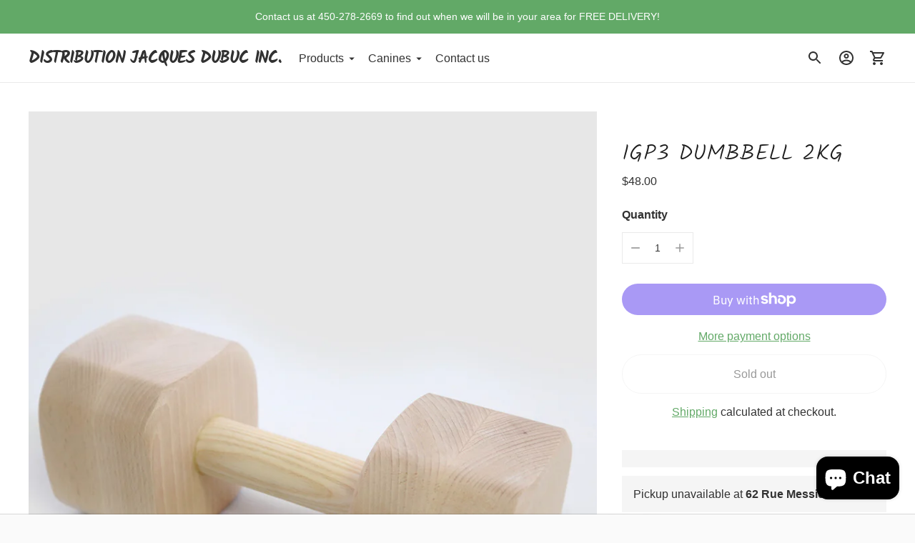

--- FILE ---
content_type: text/html; charset=utf-8
request_url: https://djdinc.ca/en/variants/39621755076688/?section_id=store-availability
body_size: 98
content:
<div id="shopify-section-store-availability" class="shopify-section"><div class="store-availability-container"
  data-section-id="store-availability"
  data-section-type="store-availability"
><div class="store-availability">
      <div class="store-availability__information fs-body-base"><div class="store-availability__information-title">
            Pickup unavailable at <span>62 Rue Messier</span>
          </div></div>
    </div>

    <div class="store-availability__store-list-wrapper" data-store-availability-list-content>
      <p class="store-availability__store-list-title">Locations</p>
      <div class="store-availability__store-list fs-body-base" ><div class="store-availability-list__item">
            <div class="store-availability-list__item-inner">
              <div class="store-availability-list__location">
                  62 Rue Messier
              </div>
              <div class="store-availability-list__stock"><span class="icon ">
  <svg width="100%" viewBox="0 0 24 24">
    
        <path fill="none" stroke="currentColor" stroke-linecap="round" stroke-linejoin="round" stroke-width=".86" d="m15.77 8.33-7.53 7.41m0-7.41 7.53 7.41M.46 12a11.44 11.44 0 0 0 11.38 11.5 11.45 11.45 0 0 0 11.7-11.19V12A11.44 11.44 0 0 0 12.22.47 11.45 11.45 0 0 0 .47 11.6a3.09 3.09 0 0 0 0 .43z"/>

      
  </svg>
</span>
 Pickup currently unavailable</div><div class="store-availability-list__address rte">
                <p>62 Rue Messier<br>Saint-Louis QC J0G 1K0<br>Canada</p>
              </div><p class="store-availability-list__phone">
                  +14502782669<br>
                </p></div>
          </div></div>
    </div></div>


</div>

--- FILE ---
content_type: text/javascript
request_url: https://djdinc.ca/cdn/shop/t/8/assets/theme.js?v=109078631235676451661658513544
body_size: -751
content:
import './theme-5edf6a0d.js';
//# sourceMappingURL=theme.js.map


--- FILE ---
content_type: text/javascript; charset=utf-8
request_url: https://djdinc.ca/en/products/igp3-dumbbell-2kg.js
body_size: -218
content:
{"id":6630750978128,"title":"IGP3 Dumbbell 2kg","handle":"igp3-dumbbell-2kg","description":"2kg\u003cbr data-mce-fragment=\"1\"\u003e\u003cbr data-mce-fragment=\"1\"\u003e Wood - beech","published_at":"2022-01-09T17:06:50-04:00","created_at":"2021-12-22T14:54:11-04:00","vendor":"Distribution Jacques Dubuc Inc.","type":"","tags":["DOG","HST","OBEDIENCE"],"price":4800,"price_min":4800,"price_max":4800,"available":false,"price_varies":false,"compare_at_price":null,"compare_at_price_min":0,"compare_at_price_max":0,"compare_at_price_varies":false,"variants":[{"id":39621755076688,"title":"Default Title","option1":"Default Title","option2":null,"option3":null,"sku":"","requires_shipping":true,"taxable":true,"featured_image":null,"available":false,"name":"IGP3 Dumbbell 2kg","public_title":null,"options":["Default Title"],"price":4800,"weight":2000,"compare_at_price":null,"inventory_management":"shopify","barcode":"","requires_selling_plan":false,"selling_plan_allocations":[]}],"images":["\/\/cdn.shopify.com\/s\/files\/1\/0218\/9531\/5536\/products\/DBIGP3.jpg?v=1640199253"],"featured_image":"\/\/cdn.shopify.com\/s\/files\/1\/0218\/9531\/5536\/products\/DBIGP3.jpg?v=1640199253","options":[{"name":"Title","position":1,"values":["Default Title"]}],"url":"\/en\/products\/igp3-dumbbell-2kg","media":[{"alt":null,"id":21623135502416,"position":1,"preview_image":{"aspect_ratio":0.787,"height":1950,"width":1535,"src":"https:\/\/cdn.shopify.com\/s\/files\/1\/0218\/9531\/5536\/products\/DBIGP3.jpg?v=1640199253"},"aspect_ratio":0.787,"height":1950,"media_type":"image","src":"https:\/\/cdn.shopify.com\/s\/files\/1\/0218\/9531\/5536\/products\/DBIGP3.jpg?v=1640199253","width":1535}],"requires_selling_plan":false,"selling_plan_groups":[]}